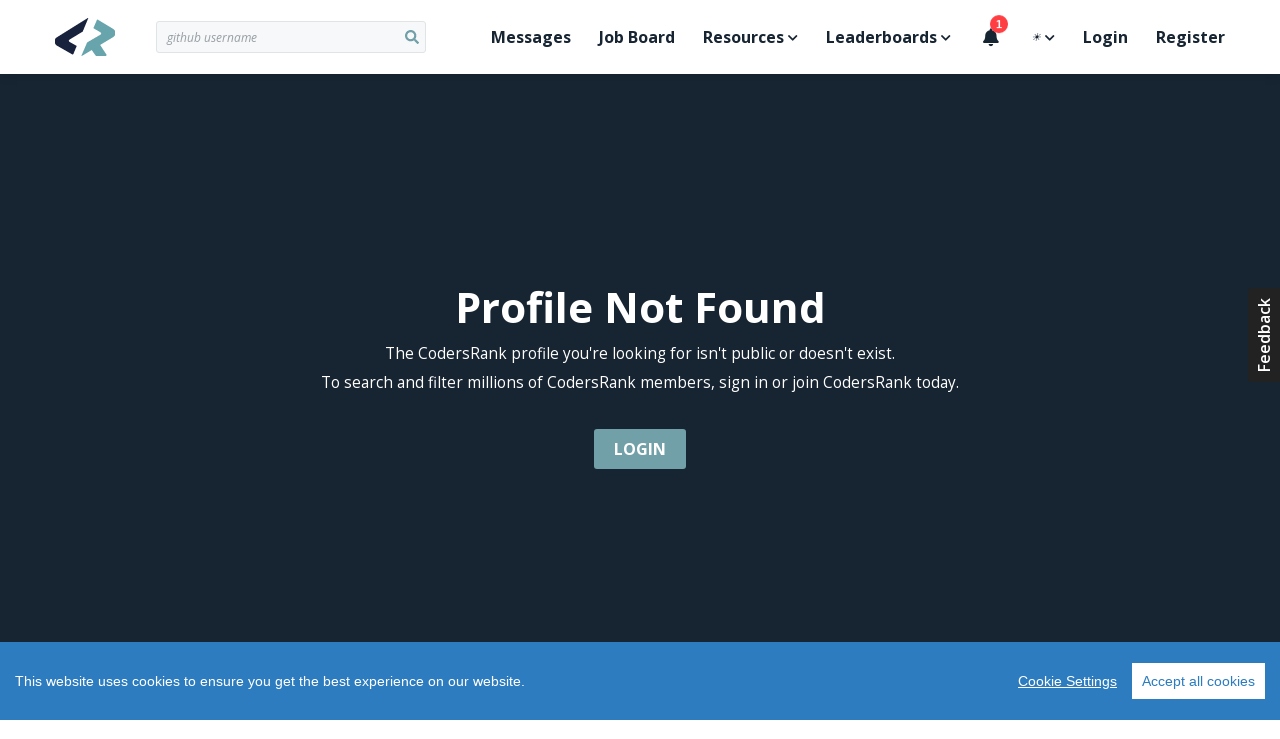

--- FILE ---
content_type: text/html; charset=utf-8
request_url: https://profile.codersrank.io/login
body_size: 8119
content:
<!doctype html>
<html data-n-head-ssr lang="en" data-n-head="%7B%22lang%22:%7B%22ssr%22:%22en%22%7D%7D">

<head >
  <script>const DARK="(prefers-color-scheme: dark)",LIGHT="(prefers-color-scheme: light)",setHtmlColorSchemeClass=e=>{const o=document.querySelector("html");"dark"===e?o.classList.add("dark"):o.classList.remove("dark"),window.onDarkModeChange&&window.onDarkModeChange(e)},colorSchemeListener=({matches:e,media:o})=>{e&&(o===DARK?setHtmlColorSchemeClass("dark"):o===LIGHT&&setHtmlColorSchemeClass("light"))},colorSchemeQueries={};window.matchMedia&&(colorSchemeQueries.light=window.matchMedia(LIGHT),colorSchemeQueries.dark=window.matchMedia(DARK)),window.setColorScheme=e=>{e||(e="auto"),localStorage.colorScheme=e,"auto"===e?window.matchMedia&&(colorSchemeQueries.dark&&colorSchemeQueries.dark.matches?setHtmlColorSchemeClass("dark"):setHtmlColorSchemeClass("light"),colorSchemeQueries.dark.addListener(colorSchemeListener),colorSchemeQueries.light.addListener(colorSchemeListener)):(window.matchMedia&&(colorSchemeQueries.dark.removeListener(colorSchemeListener),colorSchemeQueries.light.removeListener(colorSchemeListener)),setHtmlColorSchemeClass("dark"===e?"dark":"light"))},window.setColorScheme(localStorage.colorScheme)</script>
  <title>Login - CodersRank</title><meta data-n-head="ssr" charset="utf-8"><meta data-n-head="ssr" name="viewport" content="width=device-width,initial-scale=1,viewport-fit=cover"><meta data-n-head="ssr" data-hid="og:type" property="og:type" content="website"><meta data-n-head="ssr" data-hid="og:locale" property="og:locale" content="en_US"><meta data-n-head="ssr" data-hid="og:site_name" property="og:site_name" content="CodersRank"><meta data-n-head="ssr" http-equiv="Content-Security-Policy" content="default-src &#x27;self&#x27;;img-src https: data: &#x27;self&#x27;;font-src &#x27;self&#x27; data: *.gstatic.com *.hotjar.com *.optimonk.com;worker-src &#x27;self&#x27; blob: profile.codersrank.io;style-src &#x27;self&#x27; &#x27;unsafe-inline&#x27; profile.codersrank.io *.github.com *.getbeamer.com *.pingdom.net *.doubleclick.net canny.io *.googleadservices.com *.heapanalytics.com *.licdn.com *.quora.com sentry.io *.sentry-cdn.com *.googleapis.com *.codersrank.io *.google-analytics.com *.googletagmanager.com *.facebook.net *.optimonk.com *.hotjar.com;script-src &#x27;self&#x27; &#x27;unsafe-inline&#x27; profile.codersrank.io *.github.com *.getbeamer.com *.pingdom.net *.doubleclick.net canny.io *.googleadservices.com *.heapanalytics.com *.licdn.com *.quora.com sentry.io *.sentry-cdn.com *.googleapis.com *.codersrank.io *.google-analytics.com *.googletagmanager.com *.facebook.net *.optimonk.com *.hotjar.com;connect-src profile.codersrank.io *.github.com *.getbeamer.com *.pingdom.net *.doubleclick.net canny.io *.googleadservices.com *.heapanalytics.com *.licdn.com *.quora.com sentry.io *.sentry-cdn.com *.googleapis.com *.codersrank.io *.google-analytics.com *.googletagmanager.com *.facebook.net *.optimonk.com *.hotjar.com wss://realtime.getbeamer.com wss://*.hotjar.com;form-action &#x27;self&#x27; grpcgateway.codersrank.io;frame-src &#x27;self&#x27; *.getbeamer.com *.youtube.com canny.io *.hotjar.com;object-src &#x27;none&#x27;;base-uri profile.codersrank.io"><meta data-n-head="ssr" data-hid="description" name="description" content="Maybe You&#x27;re an Emerging Talent. Let&#x27;s Find Out Your Strengths!"><meta data-n-head="ssr" data-hid="itemprop:description" itemprop="description" content="Maybe You&#x27;re an Emerging Talent. Let&#x27;s Find Out Your Strengths!"><meta data-n-head="ssr" data-hid="twitter:description" name="twitter:description" content="Maybe You&#x27;re an Emerging Talent. Let&#x27;s Find Out Your Strengths!"><meta data-n-head="ssr" data-hid="og:description" property="og:description" content="Maybe You&#x27;re an Emerging Talent. Let&#x27;s Find Out Your Strengths!"><meta data-n-head="ssr" data-hid="itemprop:image" itemprop="image" content="https://codersrank.io/wp-content/uploads/2020/06/featured-img-developer-2-1.jpg"><meta data-n-head="ssr" data-hid="og:image" property="og:image" content="https://codersrank.io/wp-content/uploads/2020/06/featured-img-developer-2-1.jpg"><meta data-n-head="ssr" data-hid="twitter:image" name="twitter:image" content="https://codersrank.io/wp-content/uploads/2020/06/featured-img-developer-2-1.jpg"><meta data-n-head="ssr" data-hid="og:image:width" property="og:image:width" content="1200"><meta data-n-head="ssr" data-hid="og:image:height" property="og:image:height" content="630"><meta data-n-head="ssr" data-hid="itemprop:name" itemprop="name" content="Login - CodersRank"><meta data-n-head="ssr" data-hid="og:title" itemprop="og:title" content="Login - CodersRank"><meta data-n-head="ssr" data-hid="twitter:title" name="twitter:title" content="Login - CodersRank"><link data-n-head="ssr" rel="apple-touch-icon" sizes="72x72" href="/static/apple-touch-icon.png"><link data-n-head="ssr" rel="icon" type="image/png" sizes="32x32" href="/static/favicon-32x32.png"><link data-n-head="ssr" rel="icon" type="image/png" sizes="16x16" href="/static/favicon-16x16.png"><script data-n-head="ssr" type="text/javascript" src="/cookieconsent/cookieconsent.js"></script><script data-n-head="ssr" type="text/javascript" src="/crypto/crypto-js.min.js"></script><script data-n-head="ssr" data-hid="gtm-script">if(!window._gtm_init){window._gtm_init=1;(function (w,n,d,m,e,p){w[d]=(w[d]==1||n[d]=='yes'||n[d]==1||n[m]==1||(w[e]&&w[e].p&&e[e][p]()))?1:0})(window,'navigator','doNotTrack','msDoNotTrack','external','msTrackingProtectionEnabled');(function(w,d,s,l,x,y){w[l]=w[l]||[];w[l].push({'gtm.start':new Date().getTime(),event:'gtm.js'});w[x]={};w._gtm_inject=function(i){if(w.doNotTrack||w[x][i])return;w[x][i]=1;var f=d.getElementsByTagName(s)[0],j=d.createElement(s);j.async=true;j.src='https://www.googletagmanager.com/gtm.js?id='+i;f.parentNode.insertBefore(j,f);};w[y]('GTM-TDMTGQ6')})(window,document,'script','dataLayer','_gtm_ids','_gtm_inject')}</script><link rel="preload" href="/_nuxt/runtime.a32ea2.js" as="script"><link rel="preload" href="/_nuxt/commons/app.da9637.js" as="script"><link rel="preload" href="/_nuxt/vendors~app.189e4a.css" as="style"><link rel="preload" href="/_nuxt/vendors~app.01eb85.js" as="script"><link rel="preload" href="/_nuxt/app.7bd04c.css" as="style"><link rel="preload" href="/_nuxt/app.0ccc0e.js" as="script"><link rel="preload" href="/_nuxt/pages/login.2e85f5.js" as="script"><link rel="stylesheet" href="/_nuxt/vendors~app.189e4a.css"><link rel="stylesheet" href="/_nuxt/app.7bd04c.css">
</head>

<body >
  <script>window.CookieConsent.init({modalMainTextMoreLink:null,barTimeout:1e3,theme:{barColor:"#2C7CBF",barTextColor:"#FFF",barMainButtonColor:"#FFF",barMainButtonTextColor:"#2C7CBF",modalMainButtonColor:"#4285F4",modalMainButtonTextColor:"#FFF"},language:{current:"en",locale:{en:{barMainText:"This website uses cookies to ensure you get the best experience on our website.",barLinkSetting:"Cookie Settings",barBtnAcceptAll:"Accept all cookies",modalMainTitle:"Cookie settings",modalMainText:"Cookies are small piece of data sent from a website and stored on the user's computer by the user's web browser while the user is browsing. Your browser stores each message in a small file, called cookie. When you request another page from the server, your browser sends the cookie back to the server. Cookies were designed to be a reliable mechanism for websites to remember information or to record the user's browsing activity.",modalBtnSave:"Save current settings",modalBtnAcceptAll:"Accept all cookies and close",modalAffectedSolutions:"Affected solutions:",learnMore:"Learn More",on:"On",off:"Off"}}},categories:{necessary:{needed:!0,wanted:!0,checked:!0,language:{locale:{en:{name:"Strictly Necessary Cookies",description:"These cookies are necessary for this website to function and can not be turned off."},hu:{name:"Szükséges sütik",description:""}}}},tracking:{needed:!1,wanted:!1,checked:!0,language:{locale:{en:{name:"Tracking Cookies",description:""},hu:{name:"Szükséges sütik",description:""}}}},advertising:{needed:!1,wanted:!1,checked:!0,language:{locale:{en:{name:"Advertising Cookies",description:""},hu:{name:"Szükséges sütik",description:""}}}}},services:{codersrank:{category:"necessary",type:"localcookie",cookies:[{name:"sessionId",domain:"profile.codersrank.io"},{name:"registeredWithEmail",domain:"profile.codersrank.io"},{name:"cconsent",domain:".codersrank.io"},{name:"csrftoken",domain:".codersrank.io"},{name:"aff",domain:".codersrank.io"},{name:"utm_source",domain:".codersrank.io"},{name:"utm_campaign",domain:".codersrank.io"},{name:"utm_medium",domain:".codersrank.io"},{name:"refresh_token",domain:"search.codersrank.io"}],language:{locale:{en:{name:"Codersrank Local Cookies"},hu:{name:"Codersrank Local Cookies"}}}},optimonk:{category:"necessary",type:"dynamic-script",search:"optimonk",language:{locale:{en:{name:"Information dialogs"},hu:{name:"Information dialogs"}}}},analytics:{category:"tracking",type:"dynamic-script",search:"google-analytics",language:{locale:{en:{name:"Google Analytics"},hu:{name:"Google Analytics"}}},canny:{category:"tracking",type:"dynamic-script",search:"canny",cookies:[{name:/^__canny__*/,domain:".canny.io"}],language:{locale:{en:{name:"Canny"},hu:{name:"Canny"}}}},beamer:{category:"tracking",type:"dynamic-script",search:"getbeamer",cookies:[{name:/^_BEAMER_*/,domain:".getbeamer.com"},{name:"_ga",domain:".getbeamer.com"},{name:"JSESSIONID",domain:"app.getbeamer.com"}],language:{locale:{en:{name:"Beamer"},hu:{name:"Beamer"}}}},other_codersrank:{category:"tracking",type:"wrapped",search:".codersrank.io",cookies:[{name:/^prism_.*/,domain:".codersrank.io"},{name:/^_.*/,domain:".codersrank.io"}],language:{locale:{en:{name:"Codersrank"},hu:{name:"Codersrank"}}}},facebook:{category:"advertising",type:"dynamic-script",search:"facebook",cookies:[{name:"sb",domain:".facebook.com"},{name:"xs",domain:".facebook.com"},{name:"spin",domain:".facebook.com"},{name:"presence",domain:".facebook.com"},{name:"locale",domain:".facebook.com"},{name:"datr",domain:".facebook.com"},{name:"fr",domain:".facebook.com"},{name:"dpr",domain:".facebook.com"},{name:"wd",domain:".facebook.com"},{name:"c_user",domain:".facebook.com"}],language:{locale:{en:{name:"Facebook"},hu:{name:"Facebook"}}}},linkedin:{category:"advertising",type:"dynamic-script",search:"linkedin",cookies:[{name:"lms_ads",domain:".linkedin.com"},{name:"lidc",domain:".linkedin.com"},{name:"AnalyticsSyncHistory",domain:".linkedin.com"},{name:"UserMatchHistory",domain:".linkedin.com"},{name:"bcookie",domain:".linkedin.com"},{name:"sdsc",domain:".linkedin.com"},{name:"liap",domain:".linkedin.com"},{name:"lang",domain:".linkedin.com"},{name:"li_sugr",domain:".linkedin.com"},{name:"lms_analytics",domain:".linkedin.com"},{name:"lang",domain:".ads.linkedin.com"}],language:{locale:{en:{name:"Linkedin"},hu:{name:"Linkedin"}}}},google:{category:"advertising",type:"dynamic-script",search:"google",cookies:[{name:/^__Secure-.*/,domain:".google.com"},{name:"SAPISID",domain:".google.com"},{name:"APISID",domain:".google.com"},{name:"SIDCC",domain:".google.com"},{name:"SID",domain:".google.com"},{name:"HSID",domain:".google.com"},{name:"SSID",domain:".google.com"},{name:"1P_JAR",domain:".google.com"},{name:"NID",domain:".google.com"},{name:"HSID",domain:".google.com"},{name:"OTX",domain:"www.google.com"}],language:{locale:{en:{name:"Google"},hu:{name:"Google"}}}},doubleclick:{category:"advertising",type:"dynamic-script",search:"doubleclick",cookies:[{name:"IDE",domain:".doubleclick.net"}],language:{locale:{en:{name:"DoubleClick"},hu:{name:"DoubleClick"}}}},quora:{category:"advertising",type:"dynamic-script",search:"quora",cookies:[{name:/^m-*/,domain:".quora.com"}],language:{locale:{en:{name:"Quora"},hu:{name:"Quora"}}}}}}})</script>
  <noscript data-n-head="ssr" data-hid="gtm-noscript" data-pbody="true"><iframe src="https://www.googletagmanager.com/ns.html?id=GTM-TDMTGQ6&" height="0" width="0" style="display:none;visibility:hidden" title="gtm"></iframe></noscript><div data-server-rendered="true" id="__nuxt"><!----><div id="__layout"><div id="app" class="app-empty"><div class="container mt-5"><div class="d-flex justify-content-center py-5"><a href="/" class="nuxt-link-active"><svg xmlns="http://www.w3.org/2000/svg" width="258" height="39" viewBox="0 0 258 39" class="codersrank-logo-full"><path fill="#19223C" d="M71.358 27.687A8.076 8.076 0 0 1 69 21.999c0-2.122.846-4.162 2.358-5.687a8.022 8.022 0 0 1 2.664-1.688 8.175 8.175 0 0 1 3.126-.543 8.298 8.298 0 0 1 4.723 1.339 7.155 7.155 0 0 1 2.895 3.791H80.12a3 3 0 0 0-1.182-1.283 3.106 3.106 0 0 0-1.713-.427 4.128 4.128 0 0 0-1.694.264 4.046 4.046 0 0 0-1.43.926 5.197 5.197 0 0 0-1.133 3.234c0 1.17.399 2.309 1.134 3.234.403.405.89.72 1.43.926a4.128 4.128 0 0 0 1.693.264c.586.039 1.17-.087 1.684-.364a3.01 3.01 0 0 0 1.211-1.198h4.571a7.156 7.156 0 0 1-2.895 3.792 8.298 8.298 0 0 1-4.723 1.338 8.173 8.173 0 0 1-3.085-.557 8.02 8.02 0 0 1-2.629-1.673zM88.652 27.687a8.076 8.076 0 0 1-2.359-5.688c0-2.122.846-4.162 2.359-5.687a8.57 8.57 0 0 1 5.79-2.238c2.15 0 4.221.8 5.79 2.238a8.076 8.076 0 0 1 2.358 5.687 8.076 8.076 0 0 1-2.359 5.688 8.491 8.491 0 0 1-5.79 2.266 8.491 8.491 0 0 1-5.79-2.266zm8.837-2.454A5.197 5.197 0 0 0 98.623 22c0-1.17-.4-2.308-1.134-3.234a4.398 4.398 0 0 0-3.048-1.219c-1.14 0-2.234.438-3.047 1.22a5.197 5.197 0 0 0-1.134 3.233c0 1.171.399 2.309 1.134 3.234a4.398 4.398 0 0 0 3.047 1.219c1.14 0 2.235-.438 3.048-1.219zM110.592 14.304a9.126 9.126 0 0 1 6.247 2.156 7.73 7.73 0 0 1 1.8 2.546 7.573 7.573 0 0 1 0 6.06 7.73 7.73 0 0 1-1.8 2.546 9.049 9.049 0 0 1-6.247 2.156h-5.561V14.304h5.561zm-1.752 12.64h1.752a4.596 4.596 0 0 0 1.903-.295 4.504 4.504 0 0 0 1.602-1.044 4.909 4.909 0 0 0 1.295-3.569 4.909 4.909 0 0 0-1.295-3.568 4.504 4.504 0 0 0-1.602-1.044 4.595 4.595 0 0 0-1.903-.294h-1.752v9.813zM131.313 14.23v2.9h-5.714v3.345h5.104v2.9H125.6v3.568h5.714v2.9h-9.599V14.23zM138.55 23.746v6.022h-3.885V14.304h6.247a6.19 6.19 0 0 1 4.266 1.413c.486.418.874.933 1.137 1.51.263.578.395 1.204.387 1.836a4.752 4.752 0 0 1-.838 2.602 4.578 4.578 0 0 1-2.743 1.784l3.885 6.32h-4.418l-3.58-6.023h-.458zm0-6.616v3.717h2.362c.253.01.505-.03.742-.12.236-.09.45-.226.63-.4.175-.178.312-.388.404-.617.091-.23.135-.475.128-.722a1.819 1.819 0 0 0-.128-.721 1.854 1.854 0 0 0-.405-.617 1.833 1.833 0 0 0-.63-.4 1.87 1.87 0 0 0-.741-.12h-2.362zM155.158 17.055a1.86 1.86 0 0 0-1.22.372c-.159.138-.284.311-.363.505-.08.193-.111.402-.093.61a1.528 1.528 0 0 0 .457 1.115c.32.31.712.539 1.143.67l1.523.445 1.676.52 1.524.744c.487.317.881.753 1.143 1.264.31.6.466 1.262.457 1.933a4.227 4.227 0 0 1-.45 1.859 4.333 4.333 0 0 1-1.226 1.487 6.424 6.424 0 0 1-4.343 1.412 6.899 6.899 0 0 1-4.342-1.263 4.331 4.331 0 0 1-1.278-1.588 4.223 4.223 0 0 1-.398-1.981h4.114c-.012.253.032.507.128.742.097.236.244.449.431.625a1.87 1.87 0 0 0 1.421.492c.475.02.94-.14 1.296-.447a1.382 1.382 0 0 0 .457-1.115 1.455 1.455 0 0 0-.457-1.115 2.986 2.986 0 0 0-1.143-.669l-1.524-.446-1.676-.52-1.523-.744a3.148 3.148 0 0 1-1.143-1.264 4 4 0 0 1-.305-1.859 4.15 4.15 0 0 1 .407-1.944 4.258 4.258 0 0 1 1.27-1.55 6.582 6.582 0 0 1 4.19-1.338 6.982 6.982 0 0 1 4.113 1.115 4.33 4.33 0 0 1 1.278 1.588c.292.62.428 1.299.398 1.98h-4.19a2.056 2.056 0 0 0-.533-1.263 1.611 1.611 0 0 0-1.22-.372zM168.261 23.746v6.022h-3.885V14.304h6.247a6.19 6.19 0 0 1 4.266 1.413c.486.418.874.933 1.137 1.51.263.578.395 1.204.387 1.836a4.752 4.752 0 0 1-.838 2.602 4.578 4.578 0 0 1-2.743 1.784l3.885 6.32H172.3l-3.58-6.023h-.458zm0-6.616v3.717h2.362c.253.01.505-.03.742-.12.236-.09.45-.226.63-.4.175-.178.312-.388.404-.617.091-.23.135-.475.128-.722a1.819 1.819 0 0 0-.128-.721 1.854 1.854 0 0 0-.405-.617 1.833 1.833 0 0 0-.63-.4 1.87 1.87 0 0 0-.741-.12h-2.362zM189.592 29.768l-.914-2.602h-5.714l-.914 2.602h-4.114l5.485-15.538h4.723l5.485 15.538h-4.037zm-5.638-5.501h3.733l-1.828-5.428-1.905 5.428zM205.972 14.23h3.885v15.538h-3.885l-6.476-9.813v9.813h-3.885V14.23h3.885l6.476 9.814zM217.093 29.768h-3.885V14.304h3.885v6.766l5.257-6.766h5.104l-6.552 7.732 6.552 7.732h-4.952l-5.333-6.84zM232.863 27.761a1.98 1.98 0 0 1-.5 1.253 2.07 2.07 0 0 1-1.197.664 2.1 2.1 0 0 1-1.359-.222 2.024 2.024 0 0 1-.91-1.01 1.962 1.962 0 0 1-.054-1.342c.141-.44.433-.82.827-1.076a2.096 2.096 0 0 1 2.583.246c.201.194.359.426.464.682.105.256.154.53.146.805z"></path> <path fill="#67a4ac" d="M235.301 29.768V14.304h3.885v15.464zM244.062 27.687a8.076 8.076 0 0 1-2.358-5.688c0-2.122.846-4.162 2.358-5.687a8.57 8.57 0 0 1 5.79-2.238c2.151 0 4.222.8 5.79 2.238A8.076 8.076 0 0 1 258 21.999a8.076 8.076 0 0 1-2.358 5.688 8.491 8.491 0 0 1-5.79 2.266 8.491 8.491 0 0 1-5.79-2.266zm8.837-2.454A5.197 5.197 0 0 0 254.033 22c0-1.17-.399-2.308-1.134-3.234a4.398 4.398 0 0 0-3.047-1.219c-1.14 0-2.235.438-3.047 1.22a5.197 5.197 0 0 0-1.134 3.233c0 1.171.399 2.309 1.134 3.234a4.398 4.398 0 0 0 3.047 1.219c1.14 0 2.235-.438 3.047-1.219z"></path> <path d="M33.25.054L2.147 19.634C.682 20.52-.034 21.512.001 22.611v2.98c.035 1.1.768 2.075 2.2 2.926l15.393 8.885a.726.726 0 0 0 1.047-.373l3.456-8.352-7.33-4.15a1.317 1.317 0 0 1-.514-.477 1.346 1.346 0 0 1 .461-1.864l13.457-8.247L33.72.427a.324.324 0 0 0-.103-.36.31.31 0 0 0-.369-.013z" fill="#19223c"></path> <path d="M58.8 10.961L43.618 1.757a.726.726 0 0 0-1.047.32l-3.56 8.352 7.225 4.31c.208.113.381.282.502.488a1.347 1.347 0 0 1 0 1.363 1.318 1.318 0 0 1-.502.49l-13.561 7.98-5.76 13.407a.323.323 0 0 0 .026.452.312.312 0 0 0 .445-.026l9.949-6.012 3.927 5.64a.947.947 0 0 0 .785.425h9.425a.932.932 0 0 0 .832-.506.97.97 0 0 0-.047-.984l-6.388-9.79 12.933-7.82c1.466-.887 2.199-1.88 2.199-2.98V13.94c0-1.1-.733-2.092-2.2-2.979z" fill="#67a4ac"></path></svg></a></div> <div class="d-flex justify-content-center"><div style="width: 380px;"><div class="auth-card"><div class="auth-card-header"><h3 class="m-0">Login</h3></div> <div class="auth-card-body"><span tiny=""><form><div class="form-group"><span><input placeholder="Email" name="email" type="email" value="" class="cr-input cr-input-lg cr-color-blue"> <span class="text-red" style="display:none;"></span></span></div> <div class="form-group"><span><input placeholder="Password" name="password" type="password" value="" class="cr-input cr-input-lg cr-color-blue"> <span class="text-red" style="display:none;"></span></span></div> <div class="form-group mt-4 mb-0"><button type="button" class="cr-button cr-button-lg cr-button-block cr-button-fill">Sign in</button></div> <div class="form-group mt-2 mb-0"><button type="button" class="cr-button cr-button-lg cr-button-block cr-button-fill">
                  Sign in with GitHub
                  <i class="ml-1 fab fa-github"></i></button></div></form></span></div></div> <div class="d-flex mt-5 justify-content-center">
        Don't have an account?
        <a href="/register" class="ml-2">You can register here.</a></div> <div class="d-flex justify-content-center">
        Forgot your password?
        <a href="/forgot" class="ml-2">You can reset it here.</a></div></div></div> <!----></div> <div class="vue-portal-target"></div> <!----> <span style="display: none;"><span class="beamerTrigger"></span></span></div></div></div><script>window.__NUXT__=(function(a,b,c,d,e,f,g,h,i,j,k){return {layout:"empty",data:[{}],fetch:[],error:e,state:{sessionId:e,shouldShowPrivateView:b,publicProfileSources:{},privateProfileSources:[],account:{username:a,avatar:a,about:a,languages:[],developerTitle:a,invisibleSkills:[],country:a,city:a,contactEmail:a,contactPhone:a,remote:a,readyToRelocate:a,jobSpecializations:[],industries:[],countriesToWork:[],jobType:[],euWorkPermit:a,companyBlacklist:[],companySize:[],salary:{currency:a,minimum:a},linkedIn:a,cv:a,techNotInterested:[],jobNotificationFrequency:c,jobComment:a,jobSkills:[],jobsMatchingSkills:[],email:a,registrationDate:a,hideProfile:b,stackoverflowlinked:b,gitlablinked:b,badges:{worldwide:{},continent:{},country:{},region:{},city:{}}},profile:{ownProfile:b,skillOrder:[],githubRepositoryCount:c},isRefreshing:b,refreshComplete:b,refreshCompleteMessage:a,showReloadButton:g,showRefreshNotification:b,refreshProfileRefreshing:b,refreshProfileProgressCallbacks:[],refreshProfileProgress:c,refreshProfileProgressPrevValue:e,refreshProfileProgressPrevTime:1768817733282,refreshProfileUpdateStarted:b,refreshProfileRetryCount:c,refreshProfileRetryLimit:40,topSkills:[],invisibleSkills:[],isLoggedIn:b,showInvite:b,showAllBadges:b,showFindJob:b,notifyOptions:["Once a week","Twice a week","Once a month","Twice a month"],jobOffers:[],totalOffers:c,inviteStatus:"NONE",providers:[],hideLinkedin:b,needsProfileRefresh:b,errorOnProfilePage:{errorCode:a,errorMessage:a},bitbucket:{modalOpen:b,errorModalOpen:b,error:a,polling:d,step:c,selected:a,loading:b,repos:{totalRepos:c,completedRepos:c,provider:"bitbucket",jobId:a,host:"bitbucket.org"}},detailedscore:{modalOpen:b,scores:[],language:a},education:{educationModalOpen:b,certificateModalOpen:b,errorModalOpen:b,errorMessage:a,educations:[],certificates:[],selectedIndex:h,modalEducation:f,modalCertificate:f},friends:{errorMessage:a,wrongEmails:[],friendsToInvite:[]},github:{modalOpen:b,error:a,polling:d,step:c,selected:a,loading:b,repos:{totalRepos:c,completedRepos:c,provider:i,jobId:a,host:i}},gitlab:{modalOpen:b,errorModalOpen:b,error:a,polling:d,step:c,selected:a,loading:b,repos:[]},leaderboard:{currentLeaderboard:a,schools:[],companies:[],companyUsers:[],developers:[],country:d,city:d,technology:d,allPages:j,allResults:c,usersPerPage:k,developersPerPage:k,currentPage:j,hasCurrentRecord:b,loading:b,developersHasCurrentRecord:b},messages:{messagesLoading:b,threadsLoading:b,currentThread:e,messages:[],threads:e,threadsFilter:"all",threadsCount:{interested:c,archived:c,pending:c,rejected:c,unseen:c}},portfolio:{modalOpen:b,errorModalOpen:b,errorMessage:a,portfolios:[],selectedIndex:h,mode:f},privaterepo:{errorModalOpen:b,error:a,modalOpen:b,shouldRefreshProfileOnModalClose:b,isRepoListLoading:g,score:c,repos:[]},workexperience:{modalOpen:b,errorModalOpen:b,errorMessage:a,workExperiences:[],displayableWorkExperiences:[],companyMapping:{},modal:{type:f,title:a,companyLogo:a,companyName:a,location:a,startDateMonth:a,startDateYear:a,endDateMonth:a,endDateYear:a,currentlyWorkingHere:a,description:a,highlightedTechnologies:[],otherTechnologies:[]}}},serverRendered:g,routePath:"\u002Flogin",config:{}}}("",false,0,void 0,null,"add",true,-1,"github.com",1,20));</script><script src="/_nuxt/runtime.a32ea2.js" defer></script><script src="/_nuxt/pages/login.2e85f5.js" defer></script><script src="/_nuxt/commons/app.da9637.js" defer></script><script src="/_nuxt/vendors~app.01eb85.js" defer></script><script src="/_nuxt/app.0ccc0e.js" defer></script>
  <a href="https://codersrank.canny.io" target="_blank" rel="noopener" class="feedback-button">Feedback</a>
  <script src="//rum-static.pingdom.net/pa-5ad6486446534f00070006f0.js" async></script>
  <script>if(document.location.href.indexOf("year-in-review-2020")<0&&document.location.href.indexOf("onboarding")<0&&document.location.href.indexOf("registration")<0){var beamer_config={product_id:"dDLtaGEd22583"},scriptEl=document.createElement("script");scriptEl.src="https://app.getbeamer.com/js/beamer-embed.js",scriptEl.defer=!0,document.body.appendChild(scriptEl)}</script>
  <!-- Download Canny SDK -->
  <script>!function(t,e,n,a){function c(){if(!e.getElementById("canny-jssdk")){var t=e.getElementsByTagName(a)[0],n=e.createElement(a);n.type="text/javascript",n.async=!0,n.src="https://canny.io/sdk.js",t.parentNode.insertBefore(n,t)}}if("function"!=typeof t.Canny){var o=function(){o.q.push(arguments)};o.q=[],t.Canny=o,"complete"===e.readyState?c():t.attachEvent?t.attachEvent("onload",c):t.addEventListener("load",c,!1)}}(window,document,0,"script")</script>
    <script type="text/javascript" src="/"></script>
    <script>window.addEventListener("load",(function(){const e=new MutationObserver((function(e,t){e.forEach(e=>{if("class"===e.attributeName){if("ccb--hidden"===e.target.className){const e=n("cconsent");let t={};if(e){const n=JSON.parse(e);t.necessary=n.categories.necessary.wanted,t.tracking=n.categories.tracking.wanted,t.advertising=n.categories.advertising.wanted}const o=n("sessionId"),s=CryptoJS.MD5(o).toString();fetch("https://grpcgateway.codersrank.io/metrics/cookie-bar-save-settings",{method:"POST",headers:{"Content-Type":"application/json"},body:JSON.stringify({url:window.location.href,session_id:s,selected_options:t})})}else{const e=n("sessionId"),t=CryptoJS.MD5(e).toString();fetch("https://grpcgateway.codersrank.io/metrics/cookie-bar-show",{method:"POST",headers:{"Content-Type":"application/json"},body:JSON.stringify({url:window.location.href,session_id:t})})}}})})),t=document.getElementById("cconsent-bar");function n(e){for(var t=document.cookie.split(";"),n=0;n<t.length;n++){var o=t[n].split("=");if(e==o[0].trim())return decodeURIComponent(o[1])}return null}e.observe(t,{attributes:!0})}))</script>
  </body>
</html>


--- FILE ---
content_type: text/css; charset=UTF-8
request_url: https://profile.codersrank.io/_nuxt/commons/d04657a8.d83dbb.css
body_size: 1546
content:
.profile-block{background-color:#fff;border-radius:3px;border:1px solid var(--color-light-gray);padding:20px;position:relative}.dark .profile-block{background:var(--color-dark-1);border-color:var(--color-dark-border)}@media screen and (max-width:576px){.profile-block{padding:10px}}.profile-block-header,.profile-block-title{display:flex;align-items:center}.profile-block-header{justify-content:space-between;margin-bottom:20px}.profile-block-description{margin-bottom:20px;color:var(--color-dark-gray)}.profile-block-header+.profile-block-description{margin-top:-10px}.profile-block-title{flex-wrap:wrap}.profile-block-title h3{font-size:20px;font-weight:700;text-transform:uppercase;margin:0 16px 0 0}.profile-block-title-info{color:var(--color-dark-gray)}.profile-block-title-info span{display:inline-block;background:var(--color-light-bg);padding:2px 8px}.dark .profile-block-title-info span{background:rgba(0,0,0,.5)}.profile-block-title-info:empty{display:none}.profile-block-placeholder{text-align:center;font-size:20px;line-height:1.25;font-weight:700;color:var(--color-gray)}.profile-block-placeholder img{max-width:100%}.profile-block-anchor,.profile-block-anchor:hover{color:var(--body-text-color)}.profile-blocks>.profile-block{border-radius:0}.profile-blocks>.profile-block+.profile-block{border-top:0}.profile-blocks>.profile-block:first-child{border-radius:3px 3px 0 0}.profile-blocks>.profile-block:last-child{border-radius:0 0 3px 3px}a.skills-experience-select-confirm-link.cr-dropdown-list-item{cursor:pointer;display:block;border-top:1px solid var(--color-light-gray);color:var(--color-teal)}.dark a.skills-experience-select-confirm-link.cr-dropdown-list-item{border-top-color:var(--color-dark-border)}a.skills-experience-select-confirm-link.cr-dropdown-list-item:first-child{border-top:none}a.skills-experience-select-confirm-link.cr-dropdown-list-item:hover{background-color:var(--color-teal);color:#fff;font-weight:700;letter-spacing:-.015em;text-decoration:none}a.skills-experience-select-confirm-link.cr-dropdown-list-item i{margin-left:4px}.skills-experience-select-related-skills p{margin-top:-4px;margin-bottom:8px}.skills-experience-select-related-skills .cr-tag{cursor:pointer;margin-right:8px;margin-bottom:4px;background-color:var(--color-light-bg);color:var(--color-dark-teal);border:1px solid var(--color-light-gray)}.profile-about-content>p{white-space:pre-wrap;word-break:break-word;max-width:100%;overflow-wrap:break-all;overflow-x:hidden;font-size:inherit;color:inherit;font-family:inherit}.profile-about-languages{display:flex}.profile-about-languages-title{font-weight:700;flex-shrink:0}@media screen and (max-width:768px){.profile-about-languages:not(.profile-about-languages-placeholder){display:block}.profile-about-languages:not(.profile-about-languages-placeholder)-title{margin-bottom:.5em}}.profile-about-languages-grid{display:flex;flex-wrap:wrap;width:100%}@media screen and (max-width:768px){.profile-about-languages-grid{display:block}}.profile-about-language{flex-shrink:10;min-width:0;margin-left:20px;margin-bottom:20px;width:calc(33.33333% - 20px)}.profile-about-language-name{font-weight:700}.profile-about-language-proficiency{color:var(--color-dark-gray)}@media screen and (max-width:768px){.profile-about-language{margin-left:0;margin-bottom:.5em;width:auto}.profile-about-language-name{font-weight:400}}.profile-about-language-placeholder{margin-top:-4px;margin-left:4px}.profile-about-language-placeholder i{font-size:24px}.profile-about-edit-modal .form-row~.form-row label{display:none}@media screen and (max-width:576px){.profile-about-edit-modal .form-row~.form-row label{display:block}}@media screen and (max-width:576px){.profile-about-edit-modal .form-row+.form-row{margin-top:1em;padding-top:1em;border-top:1px solid var(--color-light-gray)}}.company-select[data-v-7012f64c]{margin-bottom:10px}.company-select[data-v-7012f64c],.location_typeahead[data-v-7012f64c]{position:relative}.company-image[data-v-7012f64c]{height:-webkit-max-content;height:-moz-max-content;height:max-content;margin-top:15px}.company-image img[data-v-7012f64c]{height:50px;min-height:50px;min-width:50px;padding:5px;border:2px solid #e2e2e2}.dark .company-image img[data-v-7012f64c]{border-color:var(--color-dark-border)}.company-image .change-logo[data-v-7012f64c]{display:inline-block;margin-left:15px;color:#66a4ac;cursor:pointer}.dates[data-v-7012f64c]{display:flex}.profile-block-widget-button{position:absolute;right:-1px;top:-1px;border:1px solid var(--color-light-gray);font-weight:600;font-size:11px;height:22px}.profile-block-widget-button+.profile-block-header .profile-block-actions{margin-top:8px}.dark .profile-block-widget-button{border-color:var(--color-dark-border);border-top:none}.profile-workexperience .profile-block-header{flex-wrap:wrap}.profile-workexperience-linkedin-button{margin-left:auto;margin-right:8px}.profile-workexperience-placeholder{font-size:12px;text-align:center;line-height:1.25}.profile-workexperience-placeholder ol{padding-left:0;list-style-position:inside}.profile-workexperience-placeholder li{margin:.5em 0}.profile-workexperience-placeholder strong{text-decoration:underline;margin-left:4px;cursor:pointer}.profile-workexperience-placeholder img{margin-left:5px;padding-bottom:4px}.certificate-card{margin-bottom:0}.certificate-card-footer{text-align:right;font-size:12px}.certificate-card-footer a{font-weight:600}.profile-certificates-placeholder,.profile-education-placeholder{font-size:20px;font-weight:700;opacity:.4;text-align:center;margin-bottom:30px}.profile-certificates-grid{display:grid;grid-template-columns:repeat(3,minmax(0,1fr));grid-gap:20px}@media screen and (max-width:1250px){.profile-certificates-grid{grid-template-columns:repeat(2,1fr)}}@media screen and (max-width:768px){.profile-certificates-grid{grid-template-columns:1fr}}.portfolio-add-edit-modal .company-select{margin-bottom:10px;position:relative}.portfolio-picture-area{position:relative;overflow:hidden;cursor:pointer}.portfolio-picture-area-content{background:var(--color-light-bg);border:2px dashed var(--color-light-teal);border-radius:3px;display:flex;align-items:center;justify-content:center;color:var(--color-gray);height:140px;transition-duration:.4s}.dark .portfolio-picture-area-content{background:var(--color-dark-2);border-color:var(--color-dark-border)}.portfolio-picture-area-content i{color:#c3dee5;font-size:28px;margin:0 4px}.portfolio-picture-area-content>div{display:flex;align-items:center;justify-content:center;flex-wrap:wrap}.portfolio-picture-area-content>img{width:100%;height:100%;object-fit:contain;object-position:center}.portfolio-picture-area-active{background:#fff;border-color:var(--color-hard-teal)}.portfolio-picture-area input{position:absolute;visibility:hidden}.profile-portfolio .no-portfolio{font-size:20px;font-weight:700;opacity:.4;text-align:center;margin-bottom:30px}

--- FILE ---
content_type: application/javascript; charset=UTF-8
request_url: https://profile.codersrank.io/_nuxt/commons/64aa1c06.09ecbf.js
body_size: 2451
content:
(window.webpackJsonp=window.webpackJsonp||[]).push([[1],{815:function(t,e,r){"use strict";r.d(e,"a",(function(){return P}));var n=r(642),o=r(502),c=r(506),d=r(62);function f(t,e){for(var r=t<0?"-":"",output=Math.abs(t).toString();output.length<e;)output="0"+output;return r+output}var h={y:function(t,e){var r=t.getUTCFullYear(),n=r>0?r:1-r;return f("yy"===e?n%100:n,e.length)},M:function(t,e){var r=t.getUTCMonth();return"M"===e?String(r+1):f(r+1,2)},d:function(t,e){return f(t.getUTCDate(),e.length)},a:function(t,e){var r=t.getUTCHours()/12>=1?"pm":"am";switch(e){case"a":case"aa":case"aaa":return r.toUpperCase();case"aaaaa":return r[0];case"aaaa":default:return"am"===r?"a.m.":"p.m."}},h:function(t,e){return f(t.getUTCHours()%12||12,e.length)},H:function(t,e){return f(t.getUTCHours(),e.length)},m:function(t,e){return f(t.getUTCMinutes(),e.length)},s:function(t,e){return f(t.getUTCSeconds(),e.length)},S:function(t,e){var r=e.length,n=t.getUTCMilliseconds();return f(Math.floor(n*Math.pow(10,r-3)),e.length)}},l=r(72);var w=r(508),m=r(632),v=r(507),x=r(470),y="midnight",T="noon",M="morning",O="afternoon",C="evening",U="night";function E(t,e){var r=t>0?"-":"+",n=Math.abs(t),o=Math.floor(n/60),c=n%60;if(0===c)return r+String(o);var d=e||"";return r+String(o)+d+f(c,2)}function S(t,e){return t%60==0?(t>0?"-":"+")+f(Math.abs(t)/60,2):k(t,e)}function k(t,e){var r=e||"",n=t>0?"-":"+",o=Math.abs(t);return n+f(Math.floor(o/60),2)+r+f(o%60,2)}var D={G:function(t,e,r){var n=t.getUTCFullYear()>0?1:0;switch(e){case"G":case"GG":case"GGG":return r.era(n,{width:"abbreviated"});case"GGGGG":return r.era(n,{width:"narrow"});case"GGGG":default:return r.era(n,{width:"wide"})}},y:function(t,e,r){if("yo"===e){var n=t.getUTCFullYear(),o=n>0?n:1-n;return r.ordinalNumber(o,{unit:"year"})}return h.y(t,e)},Y:function(t,e,r,n){var o=Object(x.a)(t,n),c=o>0?o:1-o;return"YY"===e?f(c%100,2):"Yo"===e?r.ordinalNumber(c,{unit:"year"}):f(c,e.length)},R:function(t,e){return f(Object(m.a)(t),e.length)},u:function(t,e){return f(t.getUTCFullYear(),e.length)},Q:function(t,e,r){var n=Math.ceil((t.getUTCMonth()+1)/3);switch(e){case"Q":return String(n);case"QQ":return f(n,2);case"Qo":return r.ordinalNumber(n,{unit:"quarter"});case"QQQ":return r.quarter(n,{width:"abbreviated",context:"formatting"});case"QQQQQ":return r.quarter(n,{width:"narrow",context:"formatting"});case"QQQQ":default:return r.quarter(n,{width:"wide",context:"formatting"})}},q:function(t,e,r){var n=Math.ceil((t.getUTCMonth()+1)/3);switch(e){case"q":return String(n);case"qq":return f(n,2);case"qo":return r.ordinalNumber(n,{unit:"quarter"});case"qqq":return r.quarter(n,{width:"abbreviated",context:"standalone"});case"qqqqq":return r.quarter(n,{width:"narrow",context:"standalone"});case"qqqq":default:return r.quarter(n,{width:"wide",context:"standalone"})}},M:function(t,e,r){var n=t.getUTCMonth();switch(e){case"M":case"MM":return h.M(t,e);case"Mo":return r.ordinalNumber(n+1,{unit:"month"});case"MMM":return r.month(n,{width:"abbreviated",context:"formatting"});case"MMMMM":return r.month(n,{width:"narrow",context:"formatting"});case"MMMM":default:return r.month(n,{width:"wide",context:"formatting"})}},L:function(t,e,r){var n=t.getUTCMonth();switch(e){case"L":return String(n+1);case"LL":return f(n+1,2);case"Lo":return r.ordinalNumber(n+1,{unit:"month"});case"LLL":return r.month(n,{width:"abbreviated",context:"standalone"});case"LLLLL":return r.month(n,{width:"narrow",context:"standalone"});case"LLLL":default:return r.month(n,{width:"wide",context:"standalone"})}},w:function(t,e,r,n){var o=Object(v.a)(t,n);return"wo"===e?r.ordinalNumber(o,{unit:"week"}):f(o,e.length)},I:function(t,e,r){var n=Object(w.a)(t);return"Io"===e?r.ordinalNumber(n,{unit:"week"}):f(n,e.length)},d:function(t,e,r){return"do"===e?r.ordinalNumber(t.getUTCDate(),{unit:"date"}):h.d(t,e)},D:function(t,e,r){var n=function(t){Object(l.a)(1,arguments);var e=Object(d.a)(t),r=e.getTime();e.setUTCMonth(0,1),e.setUTCHours(0,0,0,0);var n=e.getTime(),o=r-n;return Math.floor(o/864e5)+1}(t);return"Do"===e?r.ordinalNumber(n,{unit:"dayOfYear"}):f(n,e.length)},E:function(t,e,r){var n=t.getUTCDay();switch(e){case"E":case"EE":case"EEE":return r.day(n,{width:"abbreviated",context:"formatting"});case"EEEEE":return r.day(n,{width:"narrow",context:"formatting"});case"EEEEEE":return r.day(n,{width:"short",context:"formatting"});case"EEEE":default:return r.day(n,{width:"wide",context:"formatting"})}},e:function(t,e,r,n){var o=t.getUTCDay(),c=(o-n.weekStartsOn+8)%7||7;switch(e){case"e":return String(c);case"ee":return f(c,2);case"eo":return r.ordinalNumber(c,{unit:"day"});case"eee":return r.day(o,{width:"abbreviated",context:"formatting"});case"eeeee":return r.day(o,{width:"narrow",context:"formatting"});case"eeeeee":return r.day(o,{width:"short",context:"formatting"});case"eeee":default:return r.day(o,{width:"wide",context:"formatting"})}},c:function(t,e,r,n){var o=t.getUTCDay(),c=(o-n.weekStartsOn+8)%7||7;switch(e){case"c":return String(c);case"cc":return f(c,e.length);case"co":return r.ordinalNumber(c,{unit:"day"});case"ccc":return r.day(o,{width:"abbreviated",context:"standalone"});case"ccccc":return r.day(o,{width:"narrow",context:"standalone"});case"cccccc":return r.day(o,{width:"short",context:"standalone"});case"cccc":default:return r.day(o,{width:"wide",context:"standalone"})}},i:function(t,e,r){var n=t.getUTCDay(),o=0===n?7:n;switch(e){case"i":return String(o);case"ii":return f(o,e.length);case"io":return r.ordinalNumber(o,{unit:"day"});case"iii":return r.day(n,{width:"abbreviated",context:"formatting"});case"iiiii":return r.day(n,{width:"narrow",context:"formatting"});case"iiiiii":return r.day(n,{width:"short",context:"formatting"});case"iiii":default:return r.day(n,{width:"wide",context:"formatting"})}},a:function(t,e,r){var n=t.getUTCHours()/12>=1?"pm":"am";switch(e){case"a":case"aa":case"aaa":return r.dayPeriod(n,{width:"abbreviated",context:"formatting"});case"aaaaa":return r.dayPeriod(n,{width:"narrow",context:"formatting"});case"aaaa":default:return r.dayPeriod(n,{width:"wide",context:"formatting"})}},b:function(t,e,r){var n,o=t.getUTCHours();switch(n=12===o?T:0===o?y:o/12>=1?"pm":"am",e){case"b":case"bb":case"bbb":return r.dayPeriod(n,{width:"abbreviated",context:"formatting"});case"bbbbb":return r.dayPeriod(n,{width:"narrow",context:"formatting"});case"bbbb":default:return r.dayPeriod(n,{width:"wide",context:"formatting"})}},B:function(t,e,r){var n,o=t.getUTCHours();switch(n=o>=17?C:o>=12?O:o>=4?M:U,e){case"B":case"BB":case"BBB":return r.dayPeriod(n,{width:"abbreviated",context:"formatting"});case"BBBBB":return r.dayPeriod(n,{width:"narrow",context:"formatting"});case"BBBB":default:return r.dayPeriod(n,{width:"wide",context:"formatting"})}},h:function(t,e,r){if("ho"===e){var n=t.getUTCHours()%12;return 0===n&&(n=12),r.ordinalNumber(n,{unit:"hour"})}return h.h(t,e)},H:function(t,e,r){return"Ho"===e?r.ordinalNumber(t.getUTCHours(),{unit:"hour"}):h.H(t,e)},K:function(t,e,r){var n=t.getUTCHours()%12;return"Ko"===e?r.ordinalNumber(n,{unit:"hour"}):f(n,e.length)},k:function(t,e,r){var n=t.getUTCHours();return 0===n&&(n=24),"ko"===e?r.ordinalNumber(n,{unit:"hour"}):f(n,e.length)},m:function(t,e,r){return"mo"===e?r.ordinalNumber(t.getUTCMinutes(),{unit:"minute"}):h.m(t,e)},s:function(t,e,r){return"so"===e?r.ordinalNumber(t.getUTCSeconds(),{unit:"second"}):h.s(t,e)},S:function(t,e){return h.S(t,e)},X:function(t,e,r,n){var o=(n._originalDate||t).getTimezoneOffset();if(0===o)return"Z";switch(e){case"X":return S(o);case"XXXX":case"XX":return k(o);case"XXXXX":case"XXX":default:return k(o,":")}},x:function(t,e,r,n){var o=(n._originalDate||t).getTimezoneOffset();switch(e){case"x":return S(o);case"xxxx":case"xx":return k(o);case"xxxxx":case"xxx":default:return k(o,":")}},O:function(t,e,r,n){var o=(n._originalDate||t).getTimezoneOffset();switch(e){case"O":case"OO":case"OOO":return"GMT"+E(o,":");case"OOOO":default:return"GMT"+k(o,":")}},z:function(t,e,r,n){var o=(n._originalDate||t).getTimezoneOffset();switch(e){case"z":case"zz":case"zzz":return"GMT"+E(o,":");case"zzzz":default:return"GMT"+k(o,":")}},t:function(t,e,r,n){var o=n._originalDate||t;return f(Math.floor(o.getTime()/1e3),e.length)},T:function(t,e,r,n){return f((n._originalDate||t).getTime(),e.length)}},j=r(473),L=r(475),G=r(474),z=r(343),N=/[yYQqMLwIdDecihHKkms]o|(\w)\1*|''|'(''|[^'])+('|$)|./g,Q=/P+p+|P+|p+|''|'(''|[^'])+('|$)|./g,B=/^'([^]*?)'?$/,H=/''/g,X=/[a-zA-Z]/;function P(t,e,r){Object(l.a)(2,arguments);var f=String(e),h=r||{},w=h.locale||o.a,m=w.options&&w.options.firstWeekContainsDate,v=null==m?1:Object(z.a)(m),x=null==h.firstWeekContainsDate?v:Object(z.a)(h.firstWeekContainsDate);if(!(x>=1&&x<=7))throw new RangeError("firstWeekContainsDate must be between 1 and 7 inclusively");var y=w.options&&w.options.weekStartsOn,T=null==y?0:Object(z.a)(y),M=null==h.weekStartsOn?T:Object(z.a)(h.weekStartsOn);if(!(M>=0&&M<=6))throw new RangeError("weekStartsOn must be between 0 and 6 inclusively");if(!w.localize)throw new RangeError("locale must contain localize property");if(!w.formatLong)throw new RangeError("locale must contain formatLong property");var O=Object(d.a)(t);if(!Object(n.a)(O))throw new RangeError("Invalid time value");var C=Object(L.a)(O),U=Object(c.a)(O,C),E={firstWeekContainsDate:x,weekStartsOn:M,locale:w,_originalDate:O},S=f.match(Q).map((function(t){var e=t[0];return"p"===e||"P"===e?(0,j.a[e])(t,w.formatLong,E):t})).join("").match(N).map((function(t){if("''"===t)return"'";var e=t[0];if("'"===e)return Y(t);var r=D[e];if(r)return!h.useAdditionalWeekYearTokens&&Object(G.b)(t)&&Object(G.c)(t),!h.useAdditionalDayOfYearTokens&&Object(G.a)(t)&&Object(G.c)(t),r(U,t,w.localize,E);if(e.match(X))throw new RangeError("Format string contains an unescaped latin alphabet character `"+e+"`");return t})).join("");return S}function Y(input){return input.match(B)[1].replace(H,"'")}}}]);
//# sourceMappingURL=64aa1c06.09ecbf.js.map